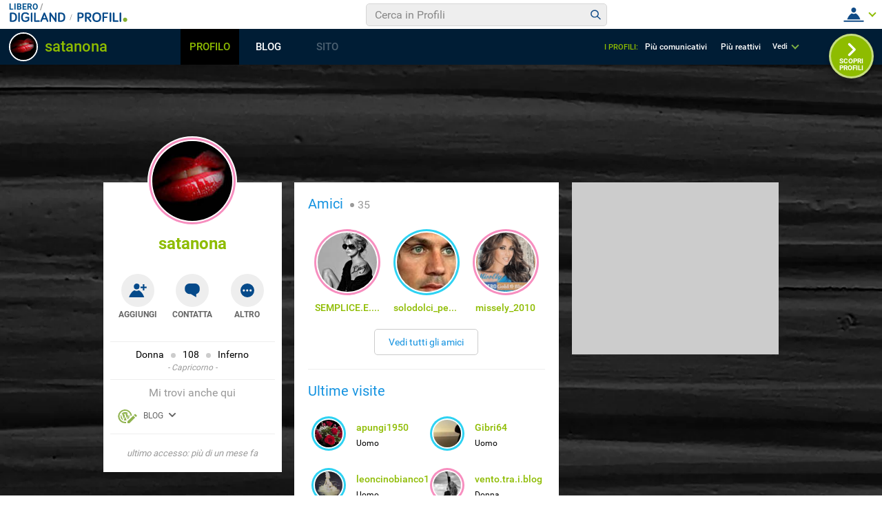

--- FILE ---
content_type: application/javascript
request_url: https://blog.libero.it/wp/wp-content/plugins/API/all_blogs/all_blogs_from_myblog_code.php?type=L&username=satanona&callback=displayUserBlogs&_=1768993719752
body_size: 331
content:
displayUserBlogs({"blog_libero" :  [{"Blog_ID":264254,"Blog_Name":"SATANONA","Blog_URL":"http:\/\/blog.libero.it\/SATANONA","New_Post":"http:\/\/blog.libero.it\/scrivi.php","Settings":"http:\/\/blog.libero.it\/gest_messaggi.php","Blog_Prefix":"","Blog_createdate":"2009-06-04 06:15:35"}],"blog_libero_wp" :  [], "blog_myblog": []})